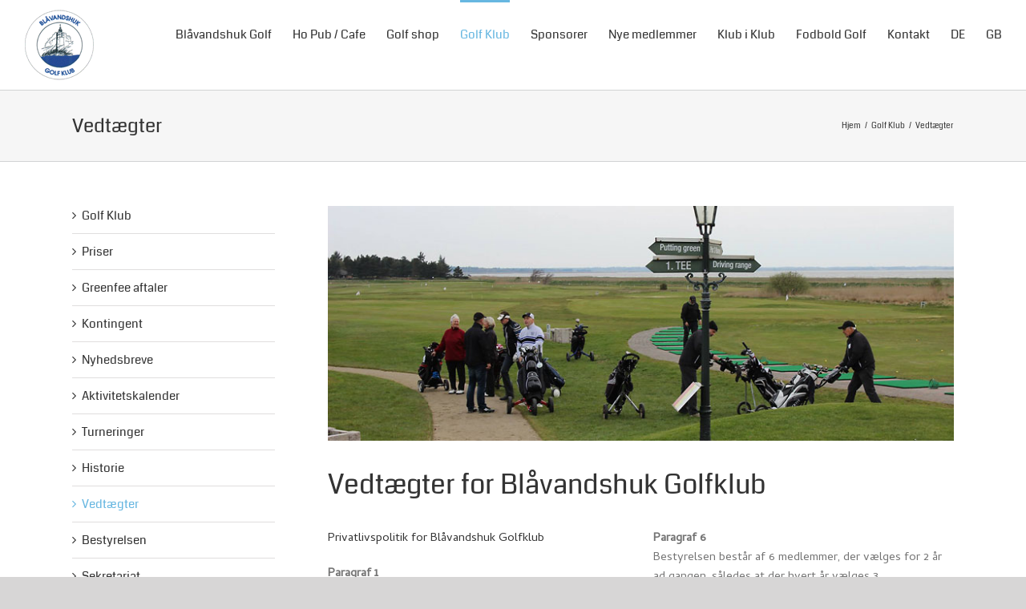

--- FILE ---
content_type: text/html; charset=UTF-8
request_url: https://www.blaagolf.dk/klubben/vedtaegter/
body_size: 16078
content:
<!DOCTYPE html>
<html class="avada-html-layout-wide avada-html-header-position-top" lang="da-DK" prefix="og: http://ogp.me/ns# fb: http://ogp.me/ns/fb#">
<head>
	<meta http-equiv="X-UA-Compatible" content="IE=edge" />
	<meta http-equiv="Content-Type" content="text/html; charset=utf-8"/>
	<meta name="viewport" content="width=device-width, initial-scale=1" />
	<title>Vedtægter &#8211; Blåvandshuk Golfklub</title>
<meta name='robots' content='max-image-preview:large' />
<link rel='dns-prefetch' href='//fonts.googleapis.com' />
<link rel='dns-prefetch' href='//maxcdn.bootstrapcdn.com' />
<link rel='dns-prefetch' href='//s.w.org' />
<link rel="alternate" type="application/rss+xml" title="Blåvandshuk Golfklub &raquo; Feed" href="https://www.blaagolf.dk/feed/" />
<link rel="alternate" type="application/rss+xml" title="Blåvandshuk Golfklub &raquo;-kommentar-feed" href="https://www.blaagolf.dk/comments/feed/" />
		
		
		
		
		
		
		<meta property="og:title" content="Vedtægter"/>
		<meta property="og:type" content="article"/>
		<meta property="og:url" content="https://www.blaagolf.dk/klubben/vedtaegter/"/>
		<meta property="og:site_name" content="Blåvandshuk Golfklub"/>
		<meta property="og:description" content="Vedtægter for Blåvandshuk Golfklub  

Privatlivspolitik for Blåvandshuk Golfklub

Paragraf 1
Klubbens navn er Blåvandshuk Golfklub og dens hjemsted er Varde Kommune.

Klubbens formål er at skabe gode muligheder for at medlemmerne kan dyrke golf og med udgangspunkt i fællesskabet og det sociale liv i klubben at"/>

									<meta property="og:image" content="https://www.blaagolf.dk/wp-content/uploads/2015/05/logo-bh-golfklub_small.png"/>
									<!-- This site uses the Google Analytics by MonsterInsights plugin v9.11.1 - Using Analytics tracking - https://www.monsterinsights.com/ -->
							<script src="//www.googletagmanager.com/gtag/js?id=G-YD1GSNC8XF"  data-cfasync="false" data-wpfc-render="false" type="text/javascript" async></script>
			<script data-cfasync="false" data-wpfc-render="false" type="text/javascript">
				var mi_version = '9.11.1';
				var mi_track_user = true;
				var mi_no_track_reason = '';
								var MonsterInsightsDefaultLocations = {"page_location":"https:\/\/www.blaagolf.dk\/klubben\/vedtaegter\/"};
								if ( typeof MonsterInsightsPrivacyGuardFilter === 'function' ) {
					var MonsterInsightsLocations = (typeof MonsterInsightsExcludeQuery === 'object') ? MonsterInsightsPrivacyGuardFilter( MonsterInsightsExcludeQuery ) : MonsterInsightsPrivacyGuardFilter( MonsterInsightsDefaultLocations );
				} else {
					var MonsterInsightsLocations = (typeof MonsterInsightsExcludeQuery === 'object') ? MonsterInsightsExcludeQuery : MonsterInsightsDefaultLocations;
				}

								var disableStrs = [
										'ga-disable-G-YD1GSNC8XF',
									];

				/* Function to detect opted out users */
				function __gtagTrackerIsOptedOut() {
					for (var index = 0; index < disableStrs.length; index++) {
						if (document.cookie.indexOf(disableStrs[index] + '=true') > -1) {
							return true;
						}
					}

					return false;
				}

				/* Disable tracking if the opt-out cookie exists. */
				if (__gtagTrackerIsOptedOut()) {
					for (var index = 0; index < disableStrs.length; index++) {
						window[disableStrs[index]] = true;
					}
				}

				/* Opt-out function */
				function __gtagTrackerOptout() {
					for (var index = 0; index < disableStrs.length; index++) {
						document.cookie = disableStrs[index] + '=true; expires=Thu, 31 Dec 2099 23:59:59 UTC; path=/';
						window[disableStrs[index]] = true;
					}
				}

				if ('undefined' === typeof gaOptout) {
					function gaOptout() {
						__gtagTrackerOptout();
					}
				}
								window.dataLayer = window.dataLayer || [];

				window.MonsterInsightsDualTracker = {
					helpers: {},
					trackers: {},
				};
				if (mi_track_user) {
					function __gtagDataLayer() {
						dataLayer.push(arguments);
					}

					function __gtagTracker(type, name, parameters) {
						if (!parameters) {
							parameters = {};
						}

						if (parameters.send_to) {
							__gtagDataLayer.apply(null, arguments);
							return;
						}

						if (type === 'event') {
														parameters.send_to = monsterinsights_frontend.v4_id;
							var hookName = name;
							if (typeof parameters['event_category'] !== 'undefined') {
								hookName = parameters['event_category'] + ':' + name;
							}

							if (typeof MonsterInsightsDualTracker.trackers[hookName] !== 'undefined') {
								MonsterInsightsDualTracker.trackers[hookName](parameters);
							} else {
								__gtagDataLayer('event', name, parameters);
							}
							
						} else {
							__gtagDataLayer.apply(null, arguments);
						}
					}

					__gtagTracker('js', new Date());
					__gtagTracker('set', {
						'developer_id.dZGIzZG': true,
											});
					if ( MonsterInsightsLocations.page_location ) {
						__gtagTracker('set', MonsterInsightsLocations);
					}
										__gtagTracker('config', 'G-YD1GSNC8XF', {"forceSSL":"true","link_attribution":"true"} );
										window.gtag = __gtagTracker;										(function () {
						/* https://developers.google.com/analytics/devguides/collection/analyticsjs/ */
						/* ga and __gaTracker compatibility shim. */
						var noopfn = function () {
							return null;
						};
						var newtracker = function () {
							return new Tracker();
						};
						var Tracker = function () {
							return null;
						};
						var p = Tracker.prototype;
						p.get = noopfn;
						p.set = noopfn;
						p.send = function () {
							var args = Array.prototype.slice.call(arguments);
							args.unshift('send');
							__gaTracker.apply(null, args);
						};
						var __gaTracker = function () {
							var len = arguments.length;
							if (len === 0) {
								return;
							}
							var f = arguments[len - 1];
							if (typeof f !== 'object' || f === null || typeof f.hitCallback !== 'function') {
								if ('send' === arguments[0]) {
									var hitConverted, hitObject = false, action;
									if ('event' === arguments[1]) {
										if ('undefined' !== typeof arguments[3]) {
											hitObject = {
												'eventAction': arguments[3],
												'eventCategory': arguments[2],
												'eventLabel': arguments[4],
												'value': arguments[5] ? arguments[5] : 1,
											}
										}
									}
									if ('pageview' === arguments[1]) {
										if ('undefined' !== typeof arguments[2]) {
											hitObject = {
												'eventAction': 'page_view',
												'page_path': arguments[2],
											}
										}
									}
									if (typeof arguments[2] === 'object') {
										hitObject = arguments[2];
									}
									if (typeof arguments[5] === 'object') {
										Object.assign(hitObject, arguments[5]);
									}
									if ('undefined' !== typeof arguments[1].hitType) {
										hitObject = arguments[1];
										if ('pageview' === hitObject.hitType) {
											hitObject.eventAction = 'page_view';
										}
									}
									if (hitObject) {
										action = 'timing' === arguments[1].hitType ? 'timing_complete' : hitObject.eventAction;
										hitConverted = mapArgs(hitObject);
										__gtagTracker('event', action, hitConverted);
									}
								}
								return;
							}

							function mapArgs(args) {
								var arg, hit = {};
								var gaMap = {
									'eventCategory': 'event_category',
									'eventAction': 'event_action',
									'eventLabel': 'event_label',
									'eventValue': 'event_value',
									'nonInteraction': 'non_interaction',
									'timingCategory': 'event_category',
									'timingVar': 'name',
									'timingValue': 'value',
									'timingLabel': 'event_label',
									'page': 'page_path',
									'location': 'page_location',
									'title': 'page_title',
									'referrer' : 'page_referrer',
								};
								for (arg in args) {
																		if (!(!args.hasOwnProperty(arg) || !gaMap.hasOwnProperty(arg))) {
										hit[gaMap[arg]] = args[arg];
									} else {
										hit[arg] = args[arg];
									}
								}
								return hit;
							}

							try {
								f.hitCallback();
							} catch (ex) {
							}
						};
						__gaTracker.create = newtracker;
						__gaTracker.getByName = newtracker;
						__gaTracker.getAll = function () {
							return [];
						};
						__gaTracker.remove = noopfn;
						__gaTracker.loaded = true;
						window['__gaTracker'] = __gaTracker;
					})();
									} else {
										console.log("");
					(function () {
						function __gtagTracker() {
							return null;
						}

						window['__gtagTracker'] = __gtagTracker;
						window['gtag'] = __gtagTracker;
					})();
									}
			</script>
							<!-- / Google Analytics by MonsterInsights -->
		<script type="text/javascript">
window._wpemojiSettings = {"baseUrl":"https:\/\/s.w.org\/images\/core\/emoji\/13.1.0\/72x72\/","ext":".png","svgUrl":"https:\/\/s.w.org\/images\/core\/emoji\/13.1.0\/svg\/","svgExt":".svg","source":{"concatemoji":"https:\/\/www.blaagolf.dk\/wp-includes\/js\/wp-emoji-release.min.js?ver=62aa548979505da77d2c31e5984ac2fe"}};
/*! This file is auto-generated */
!function(e,a,t){var n,r,o,i=a.createElement("canvas"),p=i.getContext&&i.getContext("2d");function s(e,t){var a=String.fromCharCode;p.clearRect(0,0,i.width,i.height),p.fillText(a.apply(this,e),0,0);e=i.toDataURL();return p.clearRect(0,0,i.width,i.height),p.fillText(a.apply(this,t),0,0),e===i.toDataURL()}function c(e){var t=a.createElement("script");t.src=e,t.defer=t.type="text/javascript",a.getElementsByTagName("head")[0].appendChild(t)}for(o=Array("flag","emoji"),t.supports={everything:!0,everythingExceptFlag:!0},r=0;r<o.length;r++)t.supports[o[r]]=function(e){if(!p||!p.fillText)return!1;switch(p.textBaseline="top",p.font="600 32px Arial",e){case"flag":return s([127987,65039,8205,9895,65039],[127987,65039,8203,9895,65039])?!1:!s([55356,56826,55356,56819],[55356,56826,8203,55356,56819])&&!s([55356,57332,56128,56423,56128,56418,56128,56421,56128,56430,56128,56423,56128,56447],[55356,57332,8203,56128,56423,8203,56128,56418,8203,56128,56421,8203,56128,56430,8203,56128,56423,8203,56128,56447]);case"emoji":return!s([10084,65039,8205,55357,56613],[10084,65039,8203,55357,56613])}return!1}(o[r]),t.supports.everything=t.supports.everything&&t.supports[o[r]],"flag"!==o[r]&&(t.supports.everythingExceptFlag=t.supports.everythingExceptFlag&&t.supports[o[r]]);t.supports.everythingExceptFlag=t.supports.everythingExceptFlag&&!t.supports.flag,t.DOMReady=!1,t.readyCallback=function(){t.DOMReady=!0},t.supports.everything||(n=function(){t.readyCallback()},a.addEventListener?(a.addEventListener("DOMContentLoaded",n,!1),e.addEventListener("load",n,!1)):(e.attachEvent("onload",n),a.attachEvent("onreadystatechange",function(){"complete"===a.readyState&&t.readyCallback()})),(n=t.source||{}).concatemoji?c(n.concatemoji):n.wpemoji&&n.twemoji&&(c(n.twemoji),c(n.wpemoji)))}(window,document,window._wpemojiSettings);
</script>
<style type="text/css">
img.wp-smiley,
img.emoji {
	display: inline !important;
	border: none !important;
	box-shadow: none !important;
	height: 1em !important;
	width: 1em !important;
	margin: 0 0.07em !important;
	vertical-align: -0.1em !important;
	background: none !important;
	padding: 0 !important;
}
</style>
	<link rel='stylesheet' id='bxslider-css-css'  href='https://www.blaagolf.dk/wp-content/plugins/kiwi-logo-carousel/third-party/jquery.bxslider/jquery.bxslider.css?ver=62aa548979505da77d2c31e5984ac2fe' type='text/css' media='' />
<link rel='stylesheet' id='kiwi-logo-carousel-styles-css'  href='https://www.blaagolf.dk/wp-content/plugins/kiwi-logo-carousel/custom-styles.css?ver=62aa548979505da77d2c31e5984ac2fe' type='text/css' media='' />
<link rel='stylesheet' id='layerslider-css'  href='https://www.blaagolf.dk/wp-content/plugins/LayerSlider/assets/static/layerslider/css/layerslider.css?ver=6.11.2' type='text/css' media='all' />
<link rel='stylesheet' id='ls-google-fonts-css'  href='https://fonts.googleapis.com/css?family=Lato:100,300,regular,700,900%7COpen+Sans:300%7CIndie+Flower:regular%7COswald:300,regular,700&#038;subset=latin%2Clatin-ext' type='text/css' media='all' />
<link rel='stylesheet' id='cff-css'  href='https://www.blaagolf.dk/wp-content/plugins/custom-facebook-feed/assets/css/cff-style.min.css?ver=4.3.4' type='text/css' media='all' />
<link rel='stylesheet' id='sb-font-awesome-css'  href='https://maxcdn.bootstrapcdn.com/font-awesome/4.7.0/css/font-awesome.min.css?ver=62aa548979505da77d2c31e5984ac2fe' type='text/css' media='all' />
<link rel='stylesheet' id='fusion-dynamic-css-css'  href='https://www.blaagolf.dk/wp-content/uploads/fusion-styles/e169608a12467aabaa9ba416d4f41f7e.min.css?ver=3.4.1' type='text/css' media='all' />
<script type='text/javascript' src='https://www.blaagolf.dk/wp-includes/js/jquery/jquery.min.js?ver=3.6.0' id='jquery-core-js'></script>
<script type='text/javascript' src='https://www.blaagolf.dk/wp-includes/js/jquery/jquery-migrate.min.js?ver=3.3.2' id='jquery-migrate-js'></script>
<script type='text/javascript' id='layerslider-utils-js-extra'>
/* <![CDATA[ */
var LS_Meta = {"v":"6.11.2","fixGSAP":"1"};
/* ]]> */
</script>
<script type='text/javascript' src='https://www.blaagolf.dk/wp-content/plugins/LayerSlider/assets/static/layerslider/js/layerslider.utils.js?ver=6.11.2' id='layerslider-utils-js'></script>
<script type='text/javascript' src='https://www.blaagolf.dk/wp-content/plugins/LayerSlider/assets/static/layerslider/js/layerslider.kreaturamedia.jquery.js?ver=6.11.2' id='layerslider-js'></script>
<script type='text/javascript' src='https://www.blaagolf.dk/wp-content/plugins/LayerSlider/assets/static/layerslider/js/layerslider.transitions.js?ver=6.11.2' id='layerslider-transitions-js'></script>
<script type='text/javascript' src='https://www.blaagolf.dk/wp-content/plugins/google-analytics-for-wordpress/assets/js/frontend-gtag.min.js?ver=9.11.1' id='monsterinsights-frontend-script-js'></script>
<script data-cfasync="false" data-wpfc-render="false" type="text/javascript" id='monsterinsights-frontend-script-js-extra'>/* <![CDATA[ */
var monsterinsights_frontend = {"js_events_tracking":"true","download_extensions":"doc,pdf,ppt,zip,xls,docx,pptx,xlsx","inbound_paths":"[{\"path\":\"\\\/go\\\/\",\"label\":\"affiliate\"},{\"path\":\"\\\/recommend\\\/\",\"label\":\"affiliate\"}]","home_url":"https:\/\/www.blaagolf.dk","hash_tracking":"false","v4_id":"G-YD1GSNC8XF"};/* ]]> */
</script>
<script type='text/javascript' src='https://www.blaagolf.dk/wp-content/plugins/revslider/public/assets/js/rbtools.min.js?ver=6.3.3' id='tp-tools-js'></script>
<script type='text/javascript' src='https://www.blaagolf.dk/wp-content/plugins/revslider/public/assets/js/rs6.min.js?ver=6.3.3' id='revmin-js'></script>
<meta name="generator" content="Powered by LayerSlider 6.11.2 - Multi-Purpose, Responsive, Parallax, Mobile-Friendly Slider Plugin for WordPress." />
<!-- LayerSlider updates and docs at: https://layerslider.kreaturamedia.com -->
<link rel="https://api.w.org/" href="https://www.blaagolf.dk/wp-json/" /><link rel="alternate" type="application/json" href="https://www.blaagolf.dk/wp-json/wp/v2/pages/11561" /><link rel="EditURI" type="application/rsd+xml" title="RSD" href="https://www.blaagolf.dk/xmlrpc.php?rsd" />
<link rel="wlwmanifest" type="application/wlwmanifest+xml" href="https://www.blaagolf.dk/wp-includes/wlwmanifest.xml" /> 

<link rel="canonical" href="https://www.blaagolf.dk/klubben/vedtaegter/" />
<link rel='shortlink' href='https://www.blaagolf.dk/?p=11561' />
<link rel="alternate" type="application/json+oembed" href="https://www.blaagolf.dk/wp-json/oembed/1.0/embed?url=https%3A%2F%2Fwww.blaagolf.dk%2Fklubben%2Fvedtaegter%2F" />
<link rel="alternate" type="text/xml+oembed" href="https://www.blaagolf.dk/wp-json/oembed/1.0/embed?url=https%3A%2F%2Fwww.blaagolf.dk%2Fklubben%2Fvedtaegter%2F&#038;format=xml" />
	<link rel="preconnect" href="https://fonts.googleapis.com">
	<link rel="preconnect" href="https://fonts.gstatic.com">
	<link href='https://fonts.googleapis.com/css2?display=swap&family=Cambay' rel='stylesheet'><style type='text/css'>
</style>
<link rel="preload" href="https://www.blaagolf.dk/wp-content/themes/Avada/includes/lib/assets/fonts/icomoon/awb-icons.woff" as="font" type="font/woff" crossorigin><style type="text/css" id="css-fb-visibility">@media screen and (max-width: 640px){.fusion-no-small-visibility{display:none !important;}body:not(.fusion-builder-ui-wireframe) .sm-text-align-center{text-align:center !important;}body:not(.fusion-builder-ui-wireframe) .sm-text-align-left{text-align:left !important;}body:not(.fusion-builder-ui-wireframe) .sm-text-align-right{text-align:right !important;}body:not(.fusion-builder-ui-wireframe) .sm-mx-auto{margin-left:auto !important;margin-right:auto !important;}body:not(.fusion-builder-ui-wireframe) .sm-ml-auto{margin-left:auto !important;}body:not(.fusion-builder-ui-wireframe) .sm-mr-auto{margin-right:auto !important;}body:not(.fusion-builder-ui-wireframe) .fusion-absolute-position-small{position:absolute;top:auto;width:100%;}}@media screen and (min-width: 641px) and (max-width: 1024px){.fusion-no-medium-visibility{display:none !important;}body:not(.fusion-builder-ui-wireframe) .md-text-align-center{text-align:center !important;}body:not(.fusion-builder-ui-wireframe) .md-text-align-left{text-align:left !important;}body:not(.fusion-builder-ui-wireframe) .md-text-align-right{text-align:right !important;}body:not(.fusion-builder-ui-wireframe) .md-mx-auto{margin-left:auto !important;margin-right:auto !important;}body:not(.fusion-builder-ui-wireframe) .md-ml-auto{margin-left:auto !important;}body:not(.fusion-builder-ui-wireframe) .md-mr-auto{margin-right:auto !important;}body:not(.fusion-builder-ui-wireframe) .fusion-absolute-position-medium{position:absolute;top:auto;width:100%;}}@media screen and (min-width: 1025px){.fusion-no-large-visibility{display:none !important;}body:not(.fusion-builder-ui-wireframe) .lg-text-align-center{text-align:center !important;}body:not(.fusion-builder-ui-wireframe) .lg-text-align-left{text-align:left !important;}body:not(.fusion-builder-ui-wireframe) .lg-text-align-right{text-align:right !important;}body:not(.fusion-builder-ui-wireframe) .lg-mx-auto{margin-left:auto !important;margin-right:auto !important;}body:not(.fusion-builder-ui-wireframe) .lg-ml-auto{margin-left:auto !important;}body:not(.fusion-builder-ui-wireframe) .lg-mr-auto{margin-right:auto !important;}body:not(.fusion-builder-ui-wireframe) .fusion-absolute-position-large{position:absolute;top:auto;width:100%;}}</style><meta name="generator" content="Powered by Slider Revolution 6.3.3 - responsive, Mobile-Friendly Slider Plugin for WordPress with comfortable drag and drop interface." />
<script type="text/javascript">function setREVStartSize(e){
			//window.requestAnimationFrame(function() {				 
				window.RSIW = window.RSIW===undefined ? window.innerWidth : window.RSIW;	
				window.RSIH = window.RSIH===undefined ? window.innerHeight : window.RSIH;	
				try {								
					var pw = document.getElementById(e.c).parentNode.offsetWidth,
						newh;
					pw = pw===0 || isNaN(pw) ? window.RSIW : pw;
					e.tabw = e.tabw===undefined ? 0 : parseInt(e.tabw);
					e.thumbw = e.thumbw===undefined ? 0 : parseInt(e.thumbw);
					e.tabh = e.tabh===undefined ? 0 : parseInt(e.tabh);
					e.thumbh = e.thumbh===undefined ? 0 : parseInt(e.thumbh);
					e.tabhide = e.tabhide===undefined ? 0 : parseInt(e.tabhide);
					e.thumbhide = e.thumbhide===undefined ? 0 : parseInt(e.thumbhide);
					e.mh = e.mh===undefined || e.mh=="" || e.mh==="auto" ? 0 : parseInt(e.mh,0);		
					if(e.layout==="fullscreen" || e.l==="fullscreen") 						
						newh = Math.max(e.mh,window.RSIH);					
					else{					
						e.gw = Array.isArray(e.gw) ? e.gw : [e.gw];
						for (var i in e.rl) if (e.gw[i]===undefined || e.gw[i]===0) e.gw[i] = e.gw[i-1];					
						e.gh = e.el===undefined || e.el==="" || (Array.isArray(e.el) && e.el.length==0)? e.gh : e.el;
						e.gh = Array.isArray(e.gh) ? e.gh : [e.gh];
						for (var i in e.rl) if (e.gh[i]===undefined || e.gh[i]===0) e.gh[i] = e.gh[i-1];
											
						var nl = new Array(e.rl.length),
							ix = 0,						
							sl;					
						e.tabw = e.tabhide>=pw ? 0 : e.tabw;
						e.thumbw = e.thumbhide>=pw ? 0 : e.thumbw;
						e.tabh = e.tabhide>=pw ? 0 : e.tabh;
						e.thumbh = e.thumbhide>=pw ? 0 : e.thumbh;					
						for (var i in e.rl) nl[i] = e.rl[i]<window.RSIW ? 0 : e.rl[i];
						sl = nl[0];									
						for (var i in nl) if (sl>nl[i] && nl[i]>0) { sl = nl[i]; ix=i;}															
						var m = pw>(e.gw[ix]+e.tabw+e.thumbw) ? 1 : (pw-(e.tabw+e.thumbw)) / (e.gw[ix]);					
						newh =  (e.gh[ix] * m) + (e.tabh + e.thumbh);
					}				
					if(window.rs_init_css===undefined) window.rs_init_css = document.head.appendChild(document.createElement("style"));					
					document.getElementById(e.c).height = newh+"px";
					window.rs_init_css.innerHTML += "#"+e.c+"_wrapper { height: "+newh+"px }";				
				} catch(e){
					console.log("Failure at Presize of Slider:" + e)
				}					   
			//});
		  };</script>
	<style id="egf-frontend-styles" type="text/css">
		p {font-family: 'Cambay', sans-serif;font-style: normal;font-weight: 400;} h1 {color: #305a8f;font-family: 'Cambay', sans-serif;font-style: normal;font-weight: 400;} h2 {color: #305a8f;font-family: 'Cambay', sans-serif;font-style: normal;font-weight: 400;} h3 {color: #305a8f;font-family: 'Cambay', sans-serif;font-style: normal;font-weight: 400;} h4 {color: #305a8f;font-family: 'Cambay', sans-serif;font-style: normal;font-weight: 400;} h5 {color: #305a8f;font-family: 'Cambay', sans-serif;font-style: normal;font-weight: 400;} h6 {color: #305a8f;font-family: 'Cambay', sans-serif;font-style: normal;font-weight: 400;} 	</style>
			<script type="text/javascript">
			var doc = document.documentElement;
			doc.setAttribute( 'data-useragent', navigator.userAgent );
		</script>
		
	</head>

<body class="page-template-default page page-id-11561 page-child parent-pageid-11542 fusion-image-hovers fusion-pagination-sizing fusion-button_size-large fusion-button_type-flat fusion-button_span-no avada-image-rollover-circle-yes avada-image-rollover-yes avada-image-rollover-direction-left fusion-has-button-gradient fusion-body ltr fusion-sticky-header no-tablet-sticky-header no-mobile-sticky-header no-mobile-totop avada-has-rev-slider-styles fusion-disable-outline fusion-sub-menu-fade mobile-logo-pos-left layout-wide-mode avada-has-boxed-modal-shadow- layout-scroll-offset-full avada-has-zero-margin-offset-top has-sidebar fusion-top-header menu-text-align-left mobile-menu-design-classic fusion-show-pagination-text fusion-header-layout-v1 avada-responsive avada-footer-fx-none avada-menu-highlight-style-bar fusion-search-form-clean fusion-main-menu-search-overlay fusion-avatar-circle avada-dropdown-styles avada-blog-layout- avada-blog-archive-layout- avada-header-shadow-no avada-menu-icon-position-left avada-has-megamenu-shadow avada-has-header-100-width avada-has-mobile-menu-search avada-has-breadcrumb-mobile-hidden avada-has-titlebar-bar_and_content avada-has-pagination-width_height avada-flyout-menu-direction-fade avada-ec-views-v1" >
		<a class="skip-link screen-reader-text" href="#content">Skip to content</a>

	<div id="boxed-wrapper">
		<div class="fusion-sides-frame"></div>
		<div id="wrapper" class="fusion-wrapper">
			<div id="home" style="position:relative;top:-1px;"></div>
			
				
			<header class="fusion-header-wrapper">
				<div class="fusion-header-v1 fusion-logo-alignment fusion-logo-left fusion-sticky-menu- fusion-sticky-logo- fusion-mobile-logo-1  fusion-mobile-menu-design-classic">
					<div class="fusion-header-sticky-height"></div>
<div class="fusion-header">
	<div class="fusion-row">
					<div class="fusion-logo" data-margin-top="12px" data-margin-bottom="12px" data-margin-left="0px" data-margin-right="0px">
			<a class="fusion-logo-link"  href="https://www.blaagolf.dk/" >

						<!-- standard logo -->
			<img src="https://www.blaagolf.dk/wp-content/uploads/2015/05/logo-bh-golfklub_small.png" srcset="https://www.blaagolf.dk/wp-content/uploads/2015/05/logo-bh-golfklub_small.png 1x, https://www.blaagolf.dk/wp-content/uploads/2015/05/logo-bh-golfklub.png 2x" width="88" height="88" style="max-height:88px;height:auto;" alt="Blåvandshuk Golfklub Logo" data-retina_logo_url="https://www.blaagolf.dk/wp-content/uploads/2015/05/logo-bh-golfklub.png" class="fusion-standard-logo" />

											<!-- mobile logo -->
				<img src="https://www.blaagolf.dk/wp-content/uploads/2015/05/logo-bh-golfklub_small.png" srcset="https://www.blaagolf.dk/wp-content/uploads/2015/05/logo-bh-golfklub_small.png 1x, https://www.blaagolf.dk/wp-content/uploads/2015/05/logo-bh-golfklub.png 2x" width="88" height="88" style="max-height:88px;height:auto;" alt="Blåvandshuk Golfklub Logo" data-retina_logo_url="https://www.blaagolf.dk/wp-content/uploads/2015/05/logo-bh-golfklub.png" class="fusion-mobile-logo" />
			
					</a>
		</div>		<nav class="fusion-main-menu" aria-label="Main Menu"><div class="fusion-overlay-search">		<form role="search" class="searchform fusion-search-form  fusion-search-form-clean" method="get" action="https://www.blaagolf.dk/">
			<div class="fusion-search-form-content">

				
				<div class="fusion-search-field search-field">
					<label><span class="screen-reader-text">Søg efter:</span>
													<input type="search" value="" name="s" class="s" placeholder="Søg..." required aria-required="true" aria-label="Søg..."/>
											</label>
				</div>
				<div class="fusion-search-button search-button">
					<input type="submit" class="fusion-search-submit searchsubmit" aria-label="Søg" value="&#xf002;" />
									</div>

				
			</div>


			
		</form>
		<div class="fusion-search-spacer"></div><a href="#" role="button" aria-label="Close Search" class="fusion-close-search"></a></div><ul id="menu-main-menu" class="fusion-menu"><li  id="menu-item-11965"  class="menu-item menu-item-type-post_type menu-item-object-page menu-item-has-children menu-item-11965 fusion-dropdown-menu"  data-item-id="11965"><a  href="https://www.blaagolf.dk/blaavandshuk-golfcenter/" class="fusion-bar-highlight"><span class="menu-text">Blåvandshuk Golf</span></a><ul class="sub-menu"><li  id="menu-item-11846"  class="menu-item menu-item-type-post_type menu-item-object-page menu-item-11846 fusion-dropdown-submenu" ><a  href="https://www.blaagolf.dk/blaavandshuk-golfcenter/priser/" class="fusion-bar-highlight"><span>Priser</span></a></li><li  id="menu-item-11550"  class="menu-item menu-item-type-post_type menu-item-object-page menu-item-11550 fusion-dropdown-submenu" ><a  href="https://www.blaagolf.dk/klubben/greenfee-aftaler/" class="fusion-bar-highlight"><span>Greenfee aftaler</span></a></li><li  id="menu-item-11685"  class="menu-item menu-item-type-post_type menu-item-object-page menu-item-11685 fusion-dropdown-submenu" ><a  href="https://www.blaagolf.dk/klubben/baneraiting-og-udregning-af-handicap/" class="fusion-bar-highlight"><span>Banen</span></a></li><li  id="menu-item-11490"  class="menu-item menu-item-type-post_type menu-item-object-page menu-item-11490 fusion-dropdown-submenu" ><a  href="https://www.blaagolf.dk/cafe/golfpakker-og-ophold/" class="fusion-bar-highlight"><span>Golfpakker og ophold</span></a></li></ul></li><li  id="menu-item-11473"  class="menu-item menu-item-type-post_type menu-item-object-page menu-item-has-children menu-item-11473 fusion-dropdown-menu"  data-item-id="11473"><a  href="https://www.blaagolf.dk/cafe/" class="fusion-bar-highlight"><span class="menu-text">Ho Pub / Cafe</span></a><ul class="sub-menu"><li  id="menu-item-11484"  class="menu-item menu-item-type-post_type menu-item-object-page menu-item-11484 fusion-dropdown-submenu" ><a  href="https://www.blaagolf.dk/cafe/tilbud/" class="fusion-bar-highlight"><span>Velkommen</span></a></li></ul></li><li  id="menu-item-11895"  class="menu-item menu-item-type-post_type menu-item-object-page menu-item-11895"  data-item-id="11895"><a  href="https://www.blaagolf.dk/golfshoppen/" class="fusion-bar-highlight"><span class="menu-text">Golf shop</span></a></li><li  id="menu-item-11544"  class="menu-item menu-item-type-post_type menu-item-object-page current-page-ancestor current-menu-ancestor current-menu-parent current-page-parent current_page_parent current_page_ancestor menu-item-has-children menu-item-11544 fusion-dropdown-menu"  data-item-id="11544"><a  href="https://www.blaagolf.dk/klubben/" class="fusion-bar-highlight"><span class="menu-text">Golf Klub</span></a><ul class="sub-menu"><li  id="menu-item-11593"  class="menu-item menu-item-type-post_type menu-item-object-page menu-item-11593 fusion-dropdown-submenu" ><a  href="https://www.blaagolf.dk/klubben/kontingent/" class="fusion-bar-highlight"><span>Kontingent</span></a></li><li  id="menu-item-11555"  class="menu-item menu-item-type-post_type menu-item-object-page menu-item-11555 fusion-dropdown-submenu" ><a  href="https://www.blaagolf.dk/klubben/aktivitetskalender/" class="fusion-bar-highlight"><span>Aktivitetskalender</span></a></li><li  id="menu-item-11763"  class="menu-item menu-item-type-post_type menu-item-object-page menu-item-11763 fusion-dropdown-submenu" ><a  href="https://www.blaagolf.dk/klubben/turneringer-3/" class="fusion-bar-highlight"><span>Turneringer</span></a></li><li  id="menu-item-11560"  class="menu-item menu-item-type-post_type menu-item-object-page menu-item-11560 fusion-dropdown-submenu" ><a  href="https://www.blaagolf.dk/klubben/historie/" class="fusion-bar-highlight"><span>Historie</span></a></li><li  id="menu-item-11563"  class="menu-item menu-item-type-post_type menu-item-object-page current-menu-item page_item page-item-11561 current_page_item menu-item-11563 fusion-dropdown-submenu" ><a  href="https://www.blaagolf.dk/klubben/vedtaegter/" class="fusion-bar-highlight"><span>Vedtægter</span></a></li><li  id="menu-item-11568"  class="menu-item menu-item-type-post_type menu-item-object-page menu-item-11568 fusion-dropdown-submenu" ><a  href="https://www.blaagolf.dk/klubben/bestyrelsen/" class="fusion-bar-highlight"><span>Bestyrelsen</span></a></li><li  id="menu-item-11575"  class="menu-item menu-item-type-post_type menu-item-object-page menu-item-11575 fusion-dropdown-submenu" ><a  href="https://www.blaagolf.dk/klubben/sekretariat/" class="fusion-bar-highlight"><span>Sekretariat</span></a></li><li  id="menu-item-11581"  class="menu-item menu-item-type-post_type menu-item-object-page menu-item-11581 fusion-dropdown-submenu" ><a  href="https://www.blaagolf.dk/klubben/udvalg/" class="fusion-bar-highlight"><span>Udvalg</span></a></li><li  id="menu-item-17529"  class="menu-item menu-item-type-post_type menu-item-object-page menu-item-17529 fusion-dropdown-submenu" ><a  href="https://www.blaagolf.dk/klubben/golfamore/" class="fusion-bar-highlight"><span>Golfamore</span></a></li><li  id="menu-item-14867"  class="menu-item menu-item-type-post_type menu-item-object-page menu-item-14867 fusion-dropdown-submenu" ><a  href="https://www.blaagolf.dk/klubben/company-day1/" class="fusion-bar-highlight"><span>Bestyrelsens referater</span></a></li><li  id="menu-item-11603"  class="menu-item menu-item-type-post_type menu-item-object-page menu-item-11603 fusion-dropdown-submenu" ><a  href="https://www.blaagolf.dk/klubben/generalforsamling/" class="fusion-bar-highlight"><span>Generalforsamling</span></a></li><li  id="menu-item-11646"  class="menu-item menu-item-type-post_type menu-item-object-page menu-item-11646 fusion-dropdown-submenu" ><a  href="https://www.blaagolf.dk/klubben/lokal-regler/" class="fusion-bar-highlight"><span>Lokalregler</span></a></li><li  id="menu-item-11653"  class="menu-item menu-item-type-post_type menu-item-object-page menu-item-11653 fusion-dropdown-submenu" ><a  href="https://www.blaagolf.dk/klubben/proinfo/" class="fusion-bar-highlight"><span>Pro’info</span></a></li><li  id="menu-item-11656"  class="menu-item menu-item-type-post_type menu-item-object-page menu-item-11656 fusion-dropdown-submenu" ><a  href="https://www.blaagolf.dk/klubben/company-day/" class="fusion-bar-highlight"><span>Company Day</span></a></li><li  id="menu-item-11664"  class="menu-item menu-item-type-post_type menu-item-object-page menu-item-11664 fusion-dropdown-submenu" ><a  href="https://www.blaagolf.dk/klubben/nyhedsbreve/" class="fusion-bar-highlight"><span>Nyhedsbreve</span></a></li><li  id="menu-item-11673"  class="menu-item menu-item-type-post_type menu-item-object-page menu-item-11673 fusion-dropdown-submenu" ><a  href="https://www.blaagolf.dk/klubben/klubblad-infonyt/" class="fusion-bar-highlight"><span>Klubblad (Infonyt)</span></a></li><li  id="menu-item-11693"  class="menu-item menu-item-type-post_type menu-item-object-page menu-item-11693 fusion-dropdown-submenu" ><a  href="https://www.blaagolf.dk/klubben/links/" class="fusion-bar-highlight"><span>Links</span></a></li><li  id="menu-item-11776"  class="menu-item menu-item-type-post_type menu-item-object-page menu-item-has-children menu-item-11776 fusion-dropdown-submenu" ><a  href="https://www.blaagolf.dk/klubben/klubmestreaarsmester/" class="fusion-bar-highlight"><span>Klubmester/Årsmester</span></a><ul class="sub-menu"><li  id="menu-item-11781"  class="menu-item menu-item-type-post_type menu-item-object-page menu-item-11781" ><a  href="https://www.blaagolf.dk/klubben/klubmestreaarsmester/damer/" class="fusion-bar-highlight"><span>Damer</span></a></li><li  id="menu-item-11784"  class="menu-item menu-item-type-post_type menu-item-object-page menu-item-11784" ><a  href="https://www.blaagolf.dk/klubben/klubmestreaarsmester/herrer/" class="fusion-bar-highlight"><span>Herrer</span></a></li><li  id="menu-item-11789"  class="menu-item menu-item-type-post_type menu-item-object-page menu-item-11789" ><a  href="https://www.blaagolf.dk/klubben/klubmestreaarsmester/juniorer/" class="fusion-bar-highlight"><span>Juniorer</span></a></li></ul></li><li  id="menu-item-11792"  class="menu-item menu-item-type-post_type menu-item-object-page menu-item-11792 fusion-dropdown-submenu" ><a  href="https://www.blaagolf.dk/klubben/hole-in-one/" class="fusion-bar-highlight"><span>Hole in one</span></a></li></ul></li><li  id="menu-item-11704"  class="menu-item menu-item-type-post_type menu-item-object-page menu-item-has-children menu-item-11704 fusion-dropdown-menu"  data-item-id="11704"><a  href="https://www.blaagolf.dk/sponsorer/" class="fusion-bar-highlight"><span class="menu-text">Sponsorer</span></a><ul class="sub-menu"><li  id="menu-item-11742"  class="menu-item menu-item-type-post_type menu-item-object-page menu-item-11742 fusion-dropdown-submenu" ><a  href="https://www.blaagolf.dk/sponsorer/bliv-sponsor/" class="fusion-bar-highlight"><span>Bliv sponsor</span></a></li></ul></li><li  id="menu-item-11749"  class="menu-item menu-item-type-post_type menu-item-object-page menu-item-has-children menu-item-11749 fusion-dropdown-menu"  data-item-id="11749"><a  href="https://www.blaagolf.dk/nye-medlemmer/" class="fusion-bar-highlight"><span class="menu-text">Nye medlemmer</span></a><ul class="sub-menu"><li  id="menu-item-11753"  class="menu-item menu-item-type-post_type menu-item-object-page menu-item-11753 fusion-dropdown-submenu" ><a  href="https://www.blaagolf.dk/nye-medlemmer/kontaktperson-for-begyndere/" class="fusion-bar-highlight"><span>Kontaktperson for begyndere</span></a></li><li  id="menu-item-11760"  class="menu-item menu-item-type-post_type menu-item-object-page menu-item-11760 fusion-dropdown-submenu" ><a  href="https://www.blaagolf.dk/nye-medlemmer/tider-for-begyndertraening/" class="fusion-bar-highlight"><span>Tider for begyndertræning</span></a></li></ul></li><li  id="menu-item-11797"  class="menu-item menu-item-type-post_type menu-item-object-page menu-item-has-children menu-item-11797 fusion-dropdown-menu"  data-item-id="11797"><a  href="https://www.blaagolf.dk/klubber-i-klubben/" class="fusion-bar-highlight"><span class="menu-text">Klub i Klub</span></a><ul class="sub-menu"><li  id="menu-item-11803"  class="menu-item menu-item-type-post_type menu-item-object-page menu-item-11803 fusion-dropdown-submenu" ><a  href="https://www.blaagolf.dk/klubber-i-klubben/ho-pigerne/" class="fusion-bar-highlight"><span>Ho-Pigerne</span></a></li><li  id="menu-item-11812"  class="menu-item menu-item-type-post_type menu-item-object-page menu-item-11812 fusion-dropdown-submenu" ><a  href="https://www.blaagolf.dk/klubber-i-klubben/onsdagsherrerne/" class="fusion-bar-highlight"><span>Onsdagsherrerne</span></a></li><li  id="menu-item-11815"  class="menu-item menu-item-type-post_type menu-item-object-page menu-item-11815 fusion-dropdown-submenu" ><a  href="https://www.blaagolf.dk/klubber-i-klubben/hjorteklubben/" class="fusion-bar-highlight"><span>Hjorteklubben</span></a></li><li  id="menu-item-11820"  class="menu-item menu-item-type-post_type menu-item-object-page menu-item-11820 fusion-dropdown-submenu" ><a  href="https://www.blaagolf.dk/klubber-i-klubben/fyraftensgolfere/" class="fusion-bar-highlight"><span>Fyraftensgolfere</span></a></li><li  id="menu-item-11823"  class="menu-item menu-item-type-post_type menu-item-object-page menu-item-11823 fusion-dropdown-submenu" ><a  href="https://www.blaagolf.dk/klubber-i-klubben/kaninklubben/" class="fusion-bar-highlight"><span>Kaninklubben</span></a></li><li  id="menu-item-11833"  class="menu-item menu-item-type-post_type menu-item-object-page menu-item-11833 fusion-dropdown-submenu" ><a  href="https://www.blaagolf.dk/klubber-i-klubben/blaavandshuk-ladies/" class="fusion-bar-highlight"><span>Blaavandshuk Ladies</span></a></li><li  id="menu-item-11836"  class="menu-item menu-item-type-post_type menu-item-object-page menu-item-11836 fusion-dropdown-submenu" ><a  href="https://www.blaagolf.dk/klubber-i-klubben/mandagsgolf-9-huller/" class="fusion-bar-highlight"><span>Mandagsgolf 9 huller</span></a></li></ul></li><li  id="menu-item-14662"  class="menu-item menu-item-type-post_type menu-item-object-page menu-item-14662"  data-item-id="14662"><a  href="https://www.blaagolf.dk/fodbold-golf/" class="fusion-bar-highlight"><span class="menu-text">Fodbold Golf</span></a></li><li  id="menu-item-11843"  class="menu-item menu-item-type-post_type menu-item-object-page menu-item-11843"  data-item-id="11843"><a  href="https://www.blaagolf.dk/kontakt/" class="fusion-bar-highlight"><span class="menu-text">Kontakt</span></a></li><li  id="menu-item-13090"  class="menu-item menu-item-type-custom menu-item-object-custom menu-item-has-children menu-item-13090 has-image fusion-dropdown-menu"  data-item-id="13090"><a  href="https://www.blaagolf.dk/blaavandshuk-golfcenter-deutsch/" class="fusion-bar-highlight"><span class="menu-text">DE</span></a><ul class="sub-menu"><li  id="menu-item-13127"  class="menu-item menu-item-type-post_type menu-item-object-page menu-item-13127 fusion-dropdown-submenu" ><a  href="https://www.blaagolf.dk/blaavandshuk-golfcenter-deutsch/preise/" class="fusion-bar-highlight"><span>Preise</span></a></li><li  id="menu-item-13131"  class="menu-item menu-item-type-post_type menu-item-object-page menu-item-13131 fusion-dropdown-submenu" ><a  href="https://www.blaagolf.dk/blaavandshuk-golfcenter-deutsch/lokale-regeln/" class="fusion-bar-highlight"><span>Lokale Regeln</span></a></li><li  id="menu-item-13141"  class="menu-item menu-item-type-post_type menu-item-object-page menu-item-13141 fusion-dropdown-submenu" ><a  href="https://www.blaagolf.dk/blaavandshuk-golfcenter-deutsch/geschichte/" class="fusion-bar-highlight"><span>Geschichte</span></a></li><li  id="menu-item-13096"  class="menu-item menu-item-type-post_type menu-item-object-page menu-item-13096 fusion-dropdown-submenu" ><a  href="https://www.blaagolf.dk/blaavandshuk-golfcenter-deutsch/course-rating-und-handicap-berechnung/" class="fusion-bar-highlight"><span>Course Rating und Handicap Berechnung</span></a></li><li  id="menu-item-12943"  class="menu-item menu-item-type-post_type menu-item-object-page menu-item-12943 fusion-dropdown-submenu" ><a  href="https://www.blaagolf.dk/blaavandshuk-golfcenter-deutsch/golfpakker-og-ophold-2/" class="fusion-bar-highlight"><span>Golfpaket Deutsch</span></a></li></ul></li><li  id="menu-item-13091"  class="menu-item menu-item-type-custom menu-item-object-custom menu-item-has-children menu-item-13091 has-image fusion-dropdown-menu"  data-item-id="13091"><a  href="https://www.blaagolf.dk/blaavandshuk-golfcenter-english/" class="fusion-bar-highlight"><span class="menu-text">GB</span></a><ul class="sub-menu"><li  id="menu-item-13121"  class="menu-item menu-item-type-post_type menu-item-object-page menu-item-13121 fusion-dropdown-submenu" ><a  href="https://www.blaagolf.dk/blaavandshuk-golfcenter-english/price/" class="fusion-bar-highlight"><span>Price</span></a></li><li  id="menu-item-13137"  class="menu-item menu-item-type-post_type menu-item-object-page menu-item-13137 fusion-dropdown-submenu" ><a  href="https://www.blaagolf.dk/blaavandshuk-golfcenter-english/local-rules/" class="fusion-bar-highlight"><span>Local Rules</span></a></li><li  id="menu-item-13147"  class="menu-item menu-item-type-post_type menu-item-object-page menu-item-13147 fusion-dropdown-submenu" ><a  href="https://www.blaagolf.dk/blaavandshuk-golfcenter-english/history/" class="fusion-bar-highlight"><span>History</span></a></li><li  id="menu-item-13108"  class="menu-item menu-item-type-post_type menu-item-object-page menu-item-13108 fusion-dropdown-submenu" ><a  href="https://www.blaagolf.dk/blaavandshuk-golfcenter-english/course-rating-and-calculating-handicap/" class="fusion-bar-highlight"><span>Course Rating and calculating Handicap</span></a></li></ul></li></ul></nav>
<nav class="fusion-mobile-nav-holder fusion-mobile-menu-text-align-left" aria-label="Main Menu Mobile"></nav>

		
<div class="fusion-clearfix"></div>
<div class="fusion-mobile-menu-search">
			<form role="search" class="searchform fusion-search-form  fusion-search-form-clean" method="get" action="https://www.blaagolf.dk/">
			<div class="fusion-search-form-content">

				
				<div class="fusion-search-field search-field">
					<label><span class="screen-reader-text">Søg efter:</span>
													<input type="search" value="" name="s" class="s" placeholder="Søg..." required aria-required="true" aria-label="Søg..."/>
											</label>
				</div>
				<div class="fusion-search-button search-button">
					<input type="submit" class="fusion-search-submit searchsubmit" aria-label="Søg" value="&#xf002;" />
									</div>

				
			</div>


			
		</form>
		</div>
			</div>
</div>
				</div>
				<div class="fusion-clearfix"></div>
			</header>
							
						<div id="sliders-container" class="fusion-slider-visibility">
					</div>
				
				
			
			<div class="avada-page-titlebar-wrapper" role="banner">
	<div class="fusion-page-title-bar fusion-page-title-bar-none fusion-page-title-bar-left">
		<div class="fusion-page-title-row">
			<div class="fusion-page-title-wrapper">
				<div class="fusion-page-title-captions">

																							<h1 class="entry-title">Vedtægter</h1>

											
					
				</div>

															<div class="fusion-page-title-secondary">
							<div class="fusion-breadcrumbs"><span class="fusion-breadcrumb-item"><a href="https://www.blaagolf.dk" class="fusion-breadcrumb-link"><span >Hjem</span></a></span><span class="fusion-breadcrumb-sep">/</span><span class="fusion-breadcrumb-item"><a href="https://www.blaagolf.dk/klubben/" class="fusion-breadcrumb-link"><span >Golf Klub</span></a></span><span class="fusion-breadcrumb-sep">/</span><span class="fusion-breadcrumb-item"><span  class="breadcrumb-leaf">Vedtægter</span></span></div>						</div>
									
			</div>
		</div>
	</div>
</div>

						<main id="main" class="clearfix ">
				<div class="fusion-row" style="">
<section id="content" style="float: right;">
					<div id="post-11561" class="post-11561 page type-page status-publish hentry">
			<span class="entry-title rich-snippet-hidden">Vedtægter</span><span class="vcard rich-snippet-hidden"><span class="fn"><a href="https://www.blaagolf.dk/author/uniquepixels5035/" title="Indlæg af uniquepixels5035" rel="author">uniquepixels5035</a></span></span><span class="updated rich-snippet-hidden">2024-10-08T16:39:05+01:00</span>
			
			<div class="post-content">
				<div class="fusion-fullwidth fullwidth-box fusion-builder-row-1 fusion-flex-container hundred-percent-fullwidth non-hundred-percent-height-scrolling" style="background-color: #ffffff;background-position: center center;background-repeat: no-repeat;border-width: 0px 0px 0px 0px;border-color:#eae9e9;border-style:solid;" ><div class="fusion-builder-row fusion-row fusion-flex-align-items-flex-start" style="width:104% !important;max-width:104% !important;margin-left: calc(-4% / 2 );margin-right: calc(-4% / 2 );"><div class="fusion-layout-column fusion_builder_column fusion-builder-column-0 fusion_builder_column_1_1 1_1 fusion-flex-column fusion-flex-align-self-flex-start fusion-column-no-min-height"><div class="fusion-column-wrapper fusion-flex-justify-content-flex-start fusion-content-layout-column" style="background-position:left top;background-repeat:no-repeat;-webkit-background-size:cover;-moz-background-size:cover;-o-background-size:cover;background-size:cover;padding: 0px 0px 0px 0px;"><div class="fusion-text fusion-text-1"><p><img class="alignnone size-full wp-image-11861" src="https://www.blaagolf.dk/wp-content/uploads/2015/05/top5.jpg" alt="top5" width="800" height="300" srcset="https://www.blaagolf.dk/wp-content/uploads/2015/05/top5-300x113.jpg 300w, https://www.blaagolf.dk/wp-content/uploads/2015/05/top5.jpg 800w" sizes="(max-width: 800px) 100vw, 800px" /></p>
</div></div><style type="text/css">.fusion-body .fusion-builder-column-0{width:100% !important;margin-top : 0px;margin-bottom : 0px;}.fusion-builder-column-0 > .fusion-column-wrapper {padding-top : 0px !important;padding-right : 0px !important;margin-right : 1.92%;padding-bottom : 0px !important;padding-left : 0px !important;margin-left : 1.92%;}@media only screen and (max-width:1024px) {.fusion-body .fusion-builder-column-0{width:100% !important;}.fusion-builder-column-0 > .fusion-column-wrapper {margin-right : 1.92%;margin-left : 1.92%;}}@media only screen and (max-width:640px) {.fusion-body .fusion-builder-column-0{width:100% !important;}.fusion-builder-column-0 > .fusion-column-wrapper {margin-right : 1.92%;margin-left : 1.92%;}}</style></div><div class="fusion-layout-column fusion_builder_column fusion-builder-column-1 fusion_builder_column_1_1 1_1 fusion-flex-column"><div class="fusion-column-wrapper fusion-flex-justify-content-flex-start fusion-content-layout-column" style="background-position:left top;background-repeat:no-repeat;-webkit-background-size:cover;-moz-background-size:cover;-o-background-size:cover;background-size:cover;padding: 0px 0px 0px 0px;"><div class="fusion-text fusion-text-2"><h1>Vedtægter for Blåvandshuk Golfklub</h1>
</div></div><style type="text/css">.fusion-body .fusion-builder-column-1{width:100% !important;margin-top : 0px;margin-bottom : 20px;}.fusion-builder-column-1 > .fusion-column-wrapper {padding-top : 0px !important;padding-right : 0px !important;margin-right : 1.92%;padding-bottom : 0px !important;padding-left : 0px !important;margin-left : 1.92%;}@media only screen and (max-width:1024px) {.fusion-body .fusion-builder-column-1{width:100% !important;}.fusion-builder-column-1 > .fusion-column-wrapper {margin-right : 1.92%;margin-left : 1.92%;}}@media only screen and (max-width:640px) {.fusion-body .fusion-builder-column-1{width:100% !important;}.fusion-builder-column-1 > .fusion-column-wrapper {margin-right : 1.92%;margin-left : 1.92%;}}</style></div><div class="fusion-layout-column fusion_builder_column fusion-builder-column-2 fusion_builder_column_1_2 1_2 fusion-flex-column"><div class="fusion-column-wrapper fusion-flex-justify-content-flex-start fusion-content-layout-column" style="background-position:left top;background-repeat:no-repeat;-webkit-background-size:cover;-moz-background-size:cover;-o-background-size:cover;background-size:cover;padding: 0px 0px 0px 0px;"><div class="fusion-text fusion-text-3"><p><a href="https://www.blaagolf.dk/wp-content/uploads/2024/10/Privatlivspolitik-for-Blaavandshuk-Golfklub.pdf">Privatlivspolitik for Blåvandshuk Golfklub</a></p>
<p><strong>Paragraf 1<br />
</strong>Klubbens navn er Blåvandshuk Golfklub og dens hjemsted er Varde Kommune.</p>
<p>Klubbens formål er at skabe gode muligheder for at medlemmerne kan dyrke golf og med udgangspunkt i fællesskabet og det sociale liv i klubben at udbrede kendskabet til golfsporten. Klubben skal drive en golfklub og organisere de dertil hørende idrætslige aktiviteter, således at klubbens medlemmer kan udøve golfspillet under de bedst mulige forhold.</p>
<p>Klubben skal være medlem af Dansk Golf Union.</p>
<p><strong>Paragraf 2<br />
</strong>Som medlemmer optages kun personer, der opfylder Dansk Golf Unions amatørbestemmelser.</p>
<p>Såvel passive som aktive medlemmer optages.</p>
<p>Indmeldelse sker skriftligt til bestyrelsen, som periodevis kan begrænse tilgangen af aktive medlemmer af kapacitetshensyn. I så fald føres en tidsprioriteret venteliste.</p>
<p><strong>Paragraf 3<br />
</strong>Kontingentet fastsættes af generalforsamlingen efter bestyrelsens indstilling og omfatter følgende medlemskategorier:</p>
<p>1. Juniorer (under 19 år)</p>
<p>2. Ungseniorer (19-25 år)</p>
<p>3. Seniorer (26 +)</p>
<p>4. Flex medlemmer</p>
<p>5. Par 3 bane medlemmer</p>
<p>6. Langdistance medlemmer (26 +)</p>
<p>7. Langdistance ungsenior (19-25 år)</p>
<p>8. Prøvemedlemmer</p>
<p>9. Passive</p>
<p>Indskud. Aftaleretten vedr. bestemmelser om indskud bemyndiges til bestyrelsen.</p>
<p>De af medlemmerne betalte indskud kan ikke forlanges tilbagebetalt ved ophør af medlemskab.</p>
<p>Kontingenter og evt. indskud opkræves ved bestyrelsens foranstaltning. Kontingentrestance udover 3 måneder medfører eksklusion, medmindre bestyrelsen finder rimelig grund til at dispensere herfra. Genoptagelse af medlemskab kan først ske, når hele restancen er betalt.</p>
<p>Medlemskab er bindende for ét år og udmeldelse kan kun ske skriftligt til en 1.december.</p>
<p><strong>Paragraf 4<br />
</strong>Klubbens øverste myndighed er generalforsamlingen.</p>
<p>Ordinær generalforsamling afholdes i Ho/Blåvand hvert år inden udgangen af november måned.</p>
<p>Generalforsamlingen bekendtgøres (dato, tid og sted) i klubbens informationsblad og/eller på klubbens hjemmeside og opslagstavle senest 4 uger før afholdelse.</p>
<p>Indkaldelse skal ske ved annoncering på klubbens hjemmeside og ved opslag på klubbens opslagstavle med mindst 14 dages varsel. I forbindelse med indkaldelsen angives generalforsamlingens dagsorden.</p>
<p>Generalforsamlingen ledes af en af forsamlingen uden for bestyrelsen valgt dirigent.</p>
<p>Stemmeberettiget er medlemmer af kategorierne 1 – 5 jf. paragraf 3, som ifølge dansk lov er myndige, med hver én stemme. Der kan ikke stemmes ved fuldmagt. Beslutninger træffes ved almindelig stemmeflerhed, hvor disse vedtægter ikke foreskriver andet. På ethvert stemmeberettiget medlems forlangende skal der afholdes skriftlig afstemning.</p>
<p>Ved valg af bestyrelsesmedlemmer og revisor, skal der i tilfælde af kampvalg anvendes skriftlig afstemning og følgende afstemningsmetode: der stemmes om samtlige ledige poster på én gang. Hvert stemmeberettiget medlem skal stemme på det antal kandidater, der skal vælges og kun med 1 stemme på hver kandidat. Ved stemmelighed skal omvalg straks afholdes efter samme regler mellem kandidaterne med lige stemmetal, såfremt der stadig er ubesatte poster.</p>
<p>Ekstraordinær generalforsamling afholdes, når bestyrelsen bestemmer det, eller når mindst ¼ af de stemmeberettigede medlemmer fremsætter skriftlig begæring til bestyrelsen herom med angivelse af de forslag, der ønskes behandlet.</p>
<p>Den ekstraordinære generalforsamling skal afholdes inden 4 uger efter begæringens modtagelse, og indkaldelse skal ske med mindst 8 dages varsel på samme måde som indkaldelse til ordinær generalforsamling.</p>
<p>Over forhandlingerne på generalforsamlingen føres en protokol, som underskrives af dirigenten.</p>
<p><strong>Paragraf 5<br />
</strong>Dagsordenen for den ordinære generalforsamling er følgende:</p>
<p>1. Valg af dirigent.</p>
<p>2. Beretning om klubbens virksomhed i det forløbne år.</p>
<p>3. Fremlæggelse af det reviderede regnskab til godkendelse.</p>
<p>4. Forelæggelse af budget og fastlæggelse af medlemskontingenter</p>
<p>og indskud.</p>
<p>5. Forslag fra bestyrelsen.</p>
<p>6. Forslag fra medlemmerne.</p>
<p>7. Valg af bestyrelsesmedlemmer og 2 suppleanter.</p>
<p>8. Valg af revisor og revisorsuppleant.</p>
<p>9. Eventuelt.</p>
<p>Forslag fra medlemmerne skal, for at kunne behandles på en ordinær generalforsamling, være indgivet skriftligt til bestyrelsen senest den 15.oktober.</p>
<p>Forslag fra medlemmerne og fra bestyrelsen skal bekendtgøres for medlemmerne senest 8 dage før generalforsamlingen på klubbens hjemmeside og ved opslag på klubbens opslagstavle.</p>
</div></div><style type="text/css">.fusion-body .fusion-builder-column-2{width:50% !important;margin-top : 0px;margin-bottom : 20px;}.fusion-builder-column-2 > .fusion-column-wrapper {padding-top : 0px !important;padding-right : 0px !important;margin-right : 3.84%;padding-bottom : 0px !important;padding-left : 0px !important;margin-left : 3.84%;}@media only screen and (max-width:1024px) {.fusion-body .fusion-builder-column-2{width:50% !important;}.fusion-builder-column-2 > .fusion-column-wrapper {margin-right : 3.84%;margin-left : 3.84%;}}@media only screen and (max-width:640px) {.fusion-body .fusion-builder-column-2{width:100% !important;}.fusion-builder-column-2 > .fusion-column-wrapper {margin-right : 1.92%;margin-left : 1.92%;}}</style></div><div class="fusion-layout-column fusion_builder_column fusion-builder-column-3 fusion_builder_column_1_2 1_2 fusion-flex-column"><div class="fusion-column-wrapper fusion-flex-justify-content-flex-start fusion-content-layout-column" style="background-position:left top;background-repeat:no-repeat;-webkit-background-size:cover;-moz-background-size:cover;-o-background-size:cover;background-size:cover;padding: 0px 0px 0px 0px;"><div class="fusion-text fusion-text-4"><p><strong>Paragraf 6<br />
</strong>Bestyrelsen består af 6 medlemmer, der vælges for 2 år ad gangen, således at der hvert år vælges 3 bestyrelsesmedlemmer. Der vælges hvert år 2 suppleanter for et år. Genvalg kan finde sted.</p>
<p>Valgbar til bestyrelsen er alle stemmeberettigede medlemmer (aktive), dog kan medlemmer som har et ansættelsesforhold/kontrakt med baneselskabet eller golfklubben ikke vælges.</p>
<p><strong>Paragraf 7<br />
</strong>Bestyrelsen konstituerer sig selv med formand, næstformand og kasserer &#8211; 3 personer &#8211; og fastsætter selv sin forretningsorden.</p>
<p>Bestyrelsen er beslutningsdygtig, når mindst halvdelen af dens medlemmer er til stede.</p>
<p>Bestyrelsen træffer sine beslutninger ved simpel stemmeflerhed. I tilfælde af stemmelighed er formandens stemme afgørende.</p>
<p>Over bestyrelsens forhandlinger føres en protokol.</p>
<p><strong>Paragraf 8<br />
</strong>Bestyrelsen har den daglige ledelse af klubben og træffer, med bindende virkning, beslutning i klubbens anliggender.</p>
<p>Klubben tegnes af formanden eller næstformanden, i forening med et bestyrelsesmedlem.</p>
<p>Bestyrelsen kan ansætte lønnet personale og meddele specialfuldmagter.</p>
<p>Optagelse af lån, samt køb, salg og pantsætning af fast ejendom kræver godkendelse på en generalforsamling.</p>
<p>For de af bestyrelsen på klubbens vegne indgåede forpligtigelser hæfter alene klubbens formue.</p>
<p><strong>Paragraf 9<br />
</strong>Bestyrelsen nedsætter de udvalg, der efter bestyrelsens opfattelse er behov for.</p>
<p>Et bestyrelsesmedlem er formand for hvert udvalg, og bestyrelsen skal godkende udvalgets øvrige medlemmer.</p>
<p><strong>Paragraf 10<br />
</strong>Klubbens regnskabsår går fra 1. oktober til 30. september.</p>
<p>Det reviderede regnskab ligger til gennemsyn i klubhuset senest 14 dage før generalforsamlingen.</p>
<p><strong>Paragraf 11<br />
</strong>For golfspillet i klubben gælder de af The Royal &amp; Ancient Golf Club of St. Andrews fastsatte regler samt de af bestyrelsen med Dansk Golf Unions godkendelse fastsatte lokale regler.</p>
<p>Fastsættelse af medlemmernes handicap skal ske i henhold til Dansk Golf Unions handicapsystem.</p>
<p>Bestyrelsen fastsætter i øvrigt de bestemmelser, som findes nødvendige af hensyn til spillets afvikling og ordenens opretholdelse, indenfor klubbens område. Overtrædelse af disse bestemmelser kan af bestyrelsen straffes med karantæne eller i gentagne eller grove tilfælde med udelukkelse fra klubben, idet dog afgørelsen om udelukkelse af medlemmet kan kræves forelagt en generalforsamling. Indbringelse for generalforsamlingen har dog ikke opsættende virkning.</p>
<p>Generalforsamlingens afgørelse kan af spilleren indbringes for Dansk Golf Unions Amatør og ordensudvalg.</p>
<p><strong>Paragraf 12<br />
</strong>Til vedtagelse af ændringer i disse vedtægter, og til beslutning om klubbens opløsning kræves, at mindst 2/3 af alle stemmeberettigede medlemmer er repræsenteret på generalforsamlingen, og at mindst 2/3 af de repræsenterede stemmeberettigede medlemmer stemmer for forslaget.</p>
<p>Såfremt 2/3 af de stemmeberettigede medlemmer ikke er repræsenterede på generalforsamlingen, men forslaget dog er vedtaget af 2/3 af de repræsenterede stemmeberettigede medlemmer, skal bestyrelsen med mindst 8 dages varsel indkalde til en ny generalforsamling, der skal afholdes inden 4 uger efter den første. Indkaldelse sker på samme måde som til den ordinære generalforsamling. Forslaget kan her vedtages af 2/3 af de repræsenterede stemmeberettigede medlemmer uanset disses antal.</p>
<p><strong>Paragraf 13<br />
</strong>I tilfælde af klubbens opløsning, vedtaget i henhold til paragraf 12, træffer generalforsamlingen ved simpel stemmeflerhed bestemmelse om den nærmere fremgangsmåde ved opløsningen, herunder afvikling af klubbens formueforhold. Eventuelt overskud tilfalder andre idrætsforeninger i tidligere Blåvandshuk Kommune.</p>
<p>Således vedtaget på den ordinære generalforsamling den 28. oktober 1993 og konfirmeret på den ekstraordinære generalforsamling den 21. december 1993. Ændret på den ordinære generalforsamling den 19. november 2000 og konfirmeret på den ekstraordinære generalforsamling den 17. december 2000. Ændret på den ordinære generalforsamling den 17. november 2002 og konfirmeret på den ekstraordinære generalforsamling den 9. december 2002. Ændret på den ordinære generalforsamling d. 8. november 2009 og konfirmeret på den ekstraordinære generalforsamling d. 2. december 2009.Ændret på den ordinære generalforsamling den 10. nov. 2013. Og Konfirmeret på den ekstraordinære generalforsamling den 20. nov. 2013.</p>
<p>Nuværende bestyrelse:</p>
<p>Annie Lauridsen,  Hans Jørn Bollerslev,  Tage Bull. Flemming Karris Sørensen, Karsten Skjøtt, Kim Mortensen</p>
</div></div><style type="text/css">.fusion-body .fusion-builder-column-3{width:50% !important;margin-top : 0px;margin-bottom : 20px;}.fusion-builder-column-3 > .fusion-column-wrapper {padding-top : 0px !important;padding-right : 0px !important;margin-right : 3.84%;padding-bottom : 0px !important;padding-left : 0px !important;margin-left : 3.84%;}@media only screen and (max-width:1024px) {.fusion-body .fusion-builder-column-3{width:50% !important;}.fusion-builder-column-3 > .fusion-column-wrapper {margin-right : 3.84%;margin-left : 3.84%;}}@media only screen and (max-width:640px) {.fusion-body .fusion-builder-column-3{width:100% !important;}.fusion-builder-column-3 > .fusion-column-wrapper {margin-right : 1.92%;margin-left : 1.92%;}}</style></div></div><style type="text/css">.fusion-fullwidth.fusion-builder-row-1 { overflow:visible; }.fusion-body .fusion-flex-container.fusion-builder-row-1{ padding-top : 0px;margin-top : 0px;padding-right : 0px;padding-bottom : 0px;margin-bottom : 0px;padding-left : 0px;}</style></div>
							</div>
																													</div>
	</section>
<aside id="sidebar" class="sidebar fusion-widget-area fusion-content-widget-area fusion-sidebar-left fusion-klubben" style="float: left;" >
											
					<div id="nav_menu-13" class="widget widget_nav_menu" style="border-style: solid;border-color:transparent;border-width:0px;"><div class="menu-klubben-container"><ul id="menu-klubben" class="menu"><li id="menu-item-11545" class="menu-item menu-item-type-post_type menu-item-object-page current-page-ancestor current-page-parent menu-item-11545"><a href="https://www.blaagolf.dk/klubben/">Golf Klub</a></li>
<li id="menu-item-11847" class="menu-item menu-item-type-post_type menu-item-object-page menu-item-11847"><a href="https://www.blaagolf.dk/blaavandshuk-golfcenter/priser/">Priser</a></li>
<li id="menu-item-11549" class="menu-item menu-item-type-post_type menu-item-object-page menu-item-11549"><a href="https://www.blaagolf.dk/klubben/greenfee-aftaler/">Greenfee aftaler</a></li>
<li id="menu-item-11594" class="menu-item menu-item-type-post_type menu-item-object-page menu-item-11594"><a href="https://www.blaagolf.dk/klubben/kontingent/">Kontingent</a></li>
<li id="menu-item-11663" class="menu-item menu-item-type-post_type menu-item-object-page menu-item-11663"><a href="https://www.blaagolf.dk/klubben/nyhedsbreve/">Nyhedsbreve</a></li>
<li id="menu-item-11556" class="menu-item menu-item-type-post_type menu-item-object-page menu-item-11556"><a href="https://www.blaagolf.dk/klubben/aktivitetskalender/">Aktivitetskalender</a></li>
<li id="menu-item-11964" class="menu-item menu-item-type-post_type menu-item-object-page menu-item-11964"><a href="https://www.blaagolf.dk/klubben/turneringer-3/">Turneringer</a></li>
<li id="menu-item-11559" class="menu-item menu-item-type-post_type menu-item-object-page menu-item-11559"><a href="https://www.blaagolf.dk/klubben/historie/">Historie</a></li>
<li id="menu-item-11564" class="menu-item menu-item-type-post_type menu-item-object-page current-menu-item page_item page-item-11561 current_page_item menu-item-11564"><a href="https://www.blaagolf.dk/klubben/vedtaegter/" aria-current="page">Vedtægter</a></li>
<li id="menu-item-11567" class="menu-item menu-item-type-post_type menu-item-object-page menu-item-11567"><a href="https://www.blaagolf.dk/klubben/bestyrelsen/">Bestyrelsen</a></li>
<li id="menu-item-11576" class="menu-item menu-item-type-post_type menu-item-object-page menu-item-11576"><a href="https://www.blaagolf.dk/klubben/sekretariat/">Sekretariat</a></li>
<li id="menu-item-11580" class="menu-item menu-item-type-post_type menu-item-object-page menu-item-11580"><a href="https://www.blaagolf.dk/klubben/udvalg/">Udvalg</a></li>
<li id="menu-item-17528" class="menu-item menu-item-type-post_type menu-item-object-page menu-item-17528"><a href="https://www.blaagolf.dk/klubben/golfamore/">Golfamore</a></li>
<li id="menu-item-14866" class="menu-item menu-item-type-post_type menu-item-object-page menu-item-14866"><a href="https://www.blaagolf.dk/klubben/company-day1/">Bestyrelsens referater</a></li>
<li id="menu-item-11602" class="menu-item menu-item-type-post_type menu-item-object-page menu-item-11602"><a href="https://www.blaagolf.dk/klubben/generalforsamling/">Generalforsamling</a></li>
<li id="menu-item-11647" class="menu-item menu-item-type-post_type menu-item-object-page menu-item-11647"><a href="https://www.blaagolf.dk/klubben/lokal-regler/">Lokal Regler</a></li>
<li id="menu-item-11652" class="menu-item menu-item-type-post_type menu-item-object-page menu-item-11652"><a href="https://www.blaagolf.dk/klubben/proinfo/">Pro&#8217;info</a></li>
<li id="menu-item-11657" class="menu-item menu-item-type-post_type menu-item-object-page menu-item-11657"><a href="https://www.blaagolf.dk/klubben/company-day/">Company Day</a></li>
<li id="menu-item-11674" class="menu-item menu-item-type-post_type menu-item-object-page menu-item-11674"><a href="https://www.blaagolf.dk/klubben/klubblad-infonyt/">Klubblad (Infonyt)</a></li>
<li id="menu-item-11684" class="menu-item menu-item-type-post_type menu-item-object-page menu-item-11684"><a href="https://www.blaagolf.dk/klubben/baneraiting-og-udregning-af-handicap/">Banen</a></li>
<li id="menu-item-11777" class="menu-item menu-item-type-post_type menu-item-object-page menu-item-has-children menu-item-11777"><a href="https://www.blaagolf.dk/klubben/klubmestreaarsmester/">Klubmester/Årsmester</a>
<ul class="sub-menu">
	<li id="menu-item-11780" class="menu-item menu-item-type-post_type menu-item-object-page menu-item-11780"><a href="https://www.blaagolf.dk/klubben/klubmestreaarsmester/damer/">Damer</a></li>
	<li id="menu-item-11785" class="menu-item menu-item-type-post_type menu-item-object-page menu-item-11785"><a href="https://www.blaagolf.dk/klubben/klubmestreaarsmester/herrer/">Herrer</a></li>
	<li id="menu-item-11788" class="menu-item menu-item-type-post_type menu-item-object-page menu-item-11788"><a href="https://www.blaagolf.dk/klubben/klubmestreaarsmester/juniorer/">Juniorer</a></li>
</ul>
</li>
<li id="menu-item-11694" class="menu-item menu-item-type-post_type menu-item-object-page menu-item-11694"><a href="https://www.blaagolf.dk/klubben/links/">Links</a></li>
<li id="menu-item-11793" class="menu-item menu-item-type-post_type menu-item-object-page menu-item-11793"><a href="https://www.blaagolf.dk/klubben/hole-in-one/">Hole in one</a></li>
</ul></div></div>			</aside>
						
					</div>  <!-- fusion-row -->
				</main>  <!-- #main -->
				
				
								
					
		<div class="fusion-footer">
					
	<footer class="fusion-footer-widget-area fusion-widget-area">
		<div class="fusion-row">
			<div class="fusion-columns fusion-columns-5 fusion-widget-area">
				
																									<div class="fusion-column col-lg-2 col-md-2 col-sm-2">
													</div>
																										<div class="fusion-column col-lg-2 col-md-2 col-sm-2">
													</div>
																										<div class="fusion-column col-lg-2 col-md-2 col-sm-2">
													</div>
																										<div class="fusion-column col-lg-2 col-md-2 col-sm-2">
													</div>
																										<div class="fusion-column fusion-column-last col-lg-2 col-md-2 col-sm-2">
													</div>
																		
				<div class="fusion-clearfix"></div>
			</div> <!-- fusion-columns -->
		</div> <!-- fusion-row -->
	</footer> <!-- fusion-footer-widget-area -->

	
	<footer id="footer" class="fusion-footer-copyright-area">
		<div class="fusion-row">
			<div class="fusion-copyright-content">

				<div class="fusion-copyright-notice">
		<div>
		© 2015 Blåvandshuk Golfcenter | Søndertoften 29, 6857 Blåvand - Danmark | T: 75278811 | <a href="mailto:info@blaagolf.dk">info@blaagolf.dk</a> | Design by: <a target='_blank' href='http://www.uniquepixels.dk'>UNIQUEPIXELS</a>	</div>
</div>
<div class="fusion-social-links-footer">
	</div>

			</div> <!-- fusion-fusion-copyright-content -->
		</div> <!-- fusion-row -->
	</footer> <!-- #footer -->
		</div> <!-- fusion-footer -->

		
					<div class="fusion-sliding-bar-wrapper">
											</div>

												</div> <!-- wrapper -->
		</div> <!-- #boxed-wrapper -->
		<div class="fusion-top-frame"></div>
		<div class="fusion-bottom-frame"></div>
		<div class="fusion-boxed-shadow"></div>
		<a class="fusion-one-page-text-link fusion-page-load-link" tabindex="-1" href="#" aria-hidden="true"></a>

		<div class="avada-footer-scripts">
			<!-- Custom Facebook Feed JS -->
<script type="text/javascript">var cffajaxurl = "https://www.blaagolf.dk/wp-admin/admin-ajax.php";
var cfflinkhashtags = "true";
</script>
<script>jQuery(document).ready(function(){jQuery(".kiwi-logo-carousel-default").bxSlider({mode:"horizontal",speed:500,slideMargin:0,infiniteLoop:true,hideControlOnEnd:false,captions:false,ticker:false,tickerHover:false,adaptiveHeight:false,responsive:true,pager:false,controls:true,autoControls:false,minSlides:1,maxSlides:4,moveSlides:1,slideWidth:200,auto:true,pause:4000,useCSS:false});jQuery(".kiwi-logo-carousel-sponsorer").bxSlider({mode:"horizontal",speed:500,slideMargin:0,infiniteLoop:true,hideControlOnEnd:false,captions:false,ticker:false,tickerHover:false,adaptiveHeight:false,responsive:true,pager:false,controls:true,autoControls:false,minSlides:1,maxSlides:4,moveSlides:1,slideWidth:200,auto:true,pause:4000,useCSS:false});});</script><script type="text/javascript">var fusionNavIsCollapsed=function(e){var t;window.innerWidth<=e.getAttribute("data-breakpoint")?(e.classList.add("collapse-enabled"),e.classList.contains("expanded")||(e.setAttribute("aria-expanded","false"),window.dispatchEvent(new Event("fusion-mobile-menu-collapsed",{bubbles:!0,cancelable:!0})))):(null!==e.querySelector(".menu-item-has-children.expanded .fusion-open-nav-submenu-on-click")&&e.querySelector(".menu-item-has-children.expanded .fusion-open-nav-submenu-on-click").click(),e.classList.remove("collapse-enabled"),e.setAttribute("aria-expanded","true"),null!==e.querySelector(".fusion-custom-menu")&&e.querySelector(".fusion-custom-menu").removeAttribute("style")),e.classList.add("no-wrapper-transition"),clearTimeout(t),t=setTimeout(()=>{e.classList.remove("no-wrapper-transition")},400),e.classList.remove("loading")},fusionRunNavIsCollapsed=function(){var e,t=document.querySelectorAll(".fusion-menu-element-wrapper");for(e=0;e<t.length;e++)fusionNavIsCollapsed(t[e])};function avadaGetScrollBarWidth(){var e,t,n,s=document.createElement("p");return s.style.width="100%",s.style.height="200px",(e=document.createElement("div")).style.position="absolute",e.style.top="0px",e.style.left="0px",e.style.visibility="hidden",e.style.width="200px",e.style.height="150px",e.style.overflow="hidden",e.appendChild(s),document.body.appendChild(e),t=s.offsetWidth,e.style.overflow="scroll",t==(n=s.offsetWidth)&&(n=e.clientWidth),document.body.removeChild(e),t-n}fusionRunNavIsCollapsed(),window.addEventListener("fusion-resize-horizontal",fusionRunNavIsCollapsed);</script><script type='text/javascript' src='https://www.blaagolf.dk/wp-content/plugins/contact-form-7/includes/swv/js/index.js?ver=5.6.4' id='swv-js'></script>
<script type='text/javascript' id='contact-form-7-js-extra'>
/* <![CDATA[ */
var wpcf7 = {"api":{"root":"https:\/\/www.blaagolf.dk\/wp-json\/","namespace":"contact-form-7\/v1"}};
/* ]]> */
</script>
<script type='text/javascript' src='https://www.blaagolf.dk/wp-content/plugins/contact-form-7/includes/js/index.js?ver=5.6.4' id='contact-form-7-js'></script>
<script type='text/javascript' src='https://www.blaagolf.dk/wp-content/plugins/custom-facebook-feed/assets/js/cff-scripts.min.js?ver=4.3.4' id='cffscripts-js'></script>
<script type='text/javascript' src='https://www.blaagolf.dk/wp-content/plugins/kiwi-logo-carousel/third-party/jquery.bxslider/jquery.bxslider.js?ver=62aa548979505da77d2c31e5984ac2fe' id='bxslider-js'></script>
<script type='text/javascript' src='https://www.blaagolf.dk/wp-content/uploads/fusion-scripts/102459987ea4f868be3a55a54fac29d2.min.js?ver=3.4.1' id='fusion-scripts-js'></script>
				<script type="text/javascript">
				jQuery( document ).ready( function() {
					var ajaxurl = 'https://www.blaagolf.dk/wp-admin/admin-ajax.php';
					if ( 0 < jQuery( '.fusion-login-nonce' ).length ) {
						jQuery.get( ajaxurl, { 'action': 'fusion_login_nonce' }, function( response ) {
							jQuery( '.fusion-login-nonce' ).html( response );
						});
					}
				});
								</script>
				<script type="application/ld+json">{"@context":"https:\/\/schema.org","@type":"BreadcrumbList","itemListElement":[{"@type":"ListItem","position":1,"name":"Hjem","item":"https:\/\/www.blaagolf.dk"},{"@type":"ListItem","position":2,"name":"Golf Klub","item":"https:\/\/www.blaagolf.dk\/klubben\/"}]}</script>		</div>

			<div class="to-top-container to-top-right">
		<a href="#" id="toTop" class="fusion-top-top-link">
			<span class="screen-reader-text">Go to Top</span>
		</a>
	</div>
		</body>
</html>
